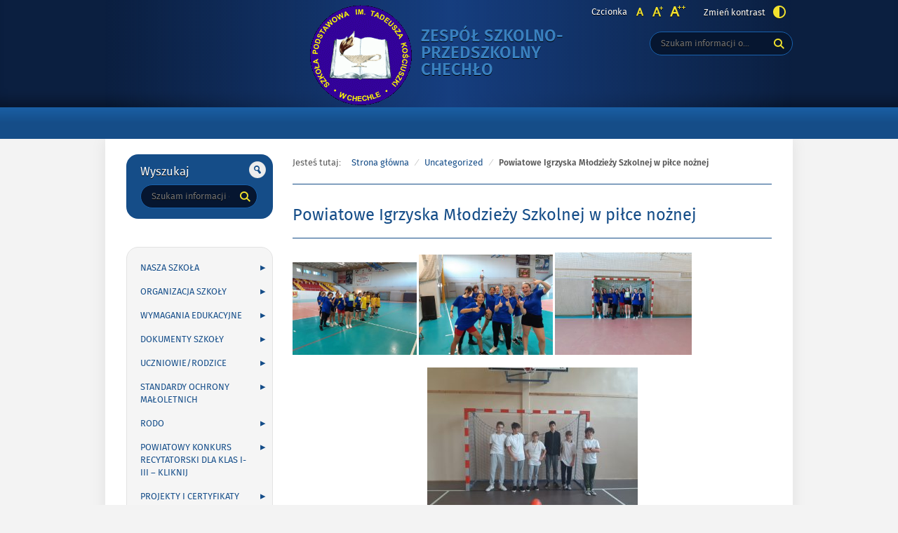

--- FILE ---
content_type: text/html; charset=UTF-8
request_url: http://zspchechlo.pl/2022/10/31/powiatowe-igrzyska-mlodziezy-szkolnej-w-pilce-noznej/
body_size: 15039
content:
<!DOCTYPE html>
<html lang="pl-PL">
<head>
<meta charset="UTF-8">
<meta name="viewport" content="width=device-width, initial-scale=1, user-scalable=yes">
<link rel="profile" href="http://gmpg.org/xfn/11">
<link rel="pingback" href="http://zspchechlo.pl/xmlrpc.php">

<script type="text/javascript">
    var settings = {
        templateDir: 'http://zspchechlo.pl/wp-content/themes/pad2_09_01',
        highContrast: '',
        moreText: 'Więcej',
        newWindow: 'Link otwiera się w nowym oknie',
        publishComment: 'Opublikuj komentarz',
        searchText: 'Wyszukaj'
    };
</script>	    
<script src="http://zspchechlo.pl/wp-content/themes/pad2_09_01/js/jquery.min.js"></script>
<script src="http://zspchechlo.pl/wp-content/themes/pad2_09_01/js/jquery.dropdown.js"></script>
<script src="http://zspchechlo.pl/wp-content/themes/pad2_09_01/js/jquery.elementchange.js"></script>
<script src="http://zspchechlo.pl/wp-content/themes/pad2_09_01/js/is.min.js"></script>
<script src="http://zspchechlo.pl/wp-content/themes/pad2_09_01/js/jquery.izilla.touchMenuHover.min.js"></script>
<script src="http://zspchechlo.pl/wp-content/themes/pad2_09_01/js/jquery.easing.js"></script>
<script src="http://zspchechlo.pl/wp-content/themes/pad2_09_01/js/common.js"></script>

<title>Powiatowe Igrzyska Młodzieży Szkolnej w piłce nożnej &#8211; Zespół Szkolno-Przedszkolny Chechło</title>
<meta name='robots' content='max-image-preview:large' />
	<style>img:is([sizes="auto" i], [sizes^="auto," i]) { contain-intrinsic-size: 3000px 1500px }</style>
	<link rel="alternate" type="application/rss+xml" title="Zespół Szkolno-Przedszkolny Chechło &raquo; Kanał z wpisami" href="http://zspchechlo.pl/feed/" />
<link rel="alternate" type="application/rss+xml" title="Zespół Szkolno-Przedszkolny Chechło &raquo; Kanał z komentarzami" href="http://zspchechlo.pl/comments/feed/" />
<script type="text/javascript">
/* <![CDATA[ */
window._wpemojiSettings = {"baseUrl":"https:\/\/s.w.org\/images\/core\/emoji\/15.0.3\/72x72\/","ext":".png","svgUrl":"https:\/\/s.w.org\/images\/core\/emoji\/15.0.3\/svg\/","svgExt":".svg","source":{"concatemoji":"http:\/\/zspchechlo.pl\/wp-includes\/js\/wp-emoji-release.min.js?ver=6.7.1"}};
/*! This file is auto-generated */
!function(i,n){var o,s,e;function c(e){try{var t={supportTests:e,timestamp:(new Date).valueOf()};sessionStorage.setItem(o,JSON.stringify(t))}catch(e){}}function p(e,t,n){e.clearRect(0,0,e.canvas.width,e.canvas.height),e.fillText(t,0,0);var t=new Uint32Array(e.getImageData(0,0,e.canvas.width,e.canvas.height).data),r=(e.clearRect(0,0,e.canvas.width,e.canvas.height),e.fillText(n,0,0),new Uint32Array(e.getImageData(0,0,e.canvas.width,e.canvas.height).data));return t.every(function(e,t){return e===r[t]})}function u(e,t,n){switch(t){case"flag":return n(e,"\ud83c\udff3\ufe0f\u200d\u26a7\ufe0f","\ud83c\udff3\ufe0f\u200b\u26a7\ufe0f")?!1:!n(e,"\ud83c\uddfa\ud83c\uddf3","\ud83c\uddfa\u200b\ud83c\uddf3")&&!n(e,"\ud83c\udff4\udb40\udc67\udb40\udc62\udb40\udc65\udb40\udc6e\udb40\udc67\udb40\udc7f","\ud83c\udff4\u200b\udb40\udc67\u200b\udb40\udc62\u200b\udb40\udc65\u200b\udb40\udc6e\u200b\udb40\udc67\u200b\udb40\udc7f");case"emoji":return!n(e,"\ud83d\udc26\u200d\u2b1b","\ud83d\udc26\u200b\u2b1b")}return!1}function f(e,t,n){var r="undefined"!=typeof WorkerGlobalScope&&self instanceof WorkerGlobalScope?new OffscreenCanvas(300,150):i.createElement("canvas"),a=r.getContext("2d",{willReadFrequently:!0}),o=(a.textBaseline="top",a.font="600 32px Arial",{});return e.forEach(function(e){o[e]=t(a,e,n)}),o}function t(e){var t=i.createElement("script");t.src=e,t.defer=!0,i.head.appendChild(t)}"undefined"!=typeof Promise&&(o="wpEmojiSettingsSupports",s=["flag","emoji"],n.supports={everything:!0,everythingExceptFlag:!0},e=new Promise(function(e){i.addEventListener("DOMContentLoaded",e,{once:!0})}),new Promise(function(t){var n=function(){try{var e=JSON.parse(sessionStorage.getItem(o));if("object"==typeof e&&"number"==typeof e.timestamp&&(new Date).valueOf()<e.timestamp+604800&&"object"==typeof e.supportTests)return e.supportTests}catch(e){}return null}();if(!n){if("undefined"!=typeof Worker&&"undefined"!=typeof OffscreenCanvas&&"undefined"!=typeof URL&&URL.createObjectURL&&"undefined"!=typeof Blob)try{var e="postMessage("+f.toString()+"("+[JSON.stringify(s),u.toString(),p.toString()].join(",")+"));",r=new Blob([e],{type:"text/javascript"}),a=new Worker(URL.createObjectURL(r),{name:"wpTestEmojiSupports"});return void(a.onmessage=function(e){c(n=e.data),a.terminate(),t(n)})}catch(e){}c(n=f(s,u,p))}t(n)}).then(function(e){for(var t in e)n.supports[t]=e[t],n.supports.everything=n.supports.everything&&n.supports[t],"flag"!==t&&(n.supports.everythingExceptFlag=n.supports.everythingExceptFlag&&n.supports[t]);n.supports.everythingExceptFlag=n.supports.everythingExceptFlag&&!n.supports.flag,n.DOMReady=!1,n.readyCallback=function(){n.DOMReady=!0}}).then(function(){return e}).then(function(){var e;n.supports.everything||(n.readyCallback(),(e=n.source||{}).concatemoji?t(e.concatemoji):e.wpemoji&&e.twemoji&&(t(e.twemoji),t(e.wpemoji)))}))}((window,document),window._wpemojiSettings);
/* ]]> */
</script>
<style id='wp-emoji-styles-inline-css' type='text/css'>

	img.wp-smiley, img.emoji {
		display: inline !important;
		border: none !important;
		box-shadow: none !important;
		height: 1em !important;
		width: 1em !important;
		margin: 0 0.07em !important;
		vertical-align: -0.1em !important;
		background: none !important;
		padding: 0 !important;
	}
</style>
<link rel='stylesheet' id='wp-block-library-css' href='http://zspchechlo.pl/wp-includes/css/dist/block-library/style.min.css?ver=6.7.1' type='text/css' media='all' />
<style id='classic-theme-styles-inline-css' type='text/css'>
/*! This file is auto-generated */
.wp-block-button__link{color:#fff;background-color:#32373c;border-radius:9999px;box-shadow:none;text-decoration:none;padding:calc(.667em + 2px) calc(1.333em + 2px);font-size:1.125em}.wp-block-file__button{background:#32373c;color:#fff;text-decoration:none}
</style>
<style id='global-styles-inline-css' type='text/css'>
:root{--wp--preset--aspect-ratio--square: 1;--wp--preset--aspect-ratio--4-3: 4/3;--wp--preset--aspect-ratio--3-4: 3/4;--wp--preset--aspect-ratio--3-2: 3/2;--wp--preset--aspect-ratio--2-3: 2/3;--wp--preset--aspect-ratio--16-9: 16/9;--wp--preset--aspect-ratio--9-16: 9/16;--wp--preset--color--black: #000000;--wp--preset--color--cyan-bluish-gray: #abb8c3;--wp--preset--color--white: #ffffff;--wp--preset--color--pale-pink: #f78da7;--wp--preset--color--vivid-red: #cf2e2e;--wp--preset--color--luminous-vivid-orange: #ff6900;--wp--preset--color--luminous-vivid-amber: #fcb900;--wp--preset--color--light-green-cyan: #7bdcb5;--wp--preset--color--vivid-green-cyan: #00d084;--wp--preset--color--pale-cyan-blue: #8ed1fc;--wp--preset--color--vivid-cyan-blue: #0693e3;--wp--preset--color--vivid-purple: #9b51e0;--wp--preset--gradient--vivid-cyan-blue-to-vivid-purple: linear-gradient(135deg,rgba(6,147,227,1) 0%,rgb(155,81,224) 100%);--wp--preset--gradient--light-green-cyan-to-vivid-green-cyan: linear-gradient(135deg,rgb(122,220,180) 0%,rgb(0,208,130) 100%);--wp--preset--gradient--luminous-vivid-amber-to-luminous-vivid-orange: linear-gradient(135deg,rgba(252,185,0,1) 0%,rgba(255,105,0,1) 100%);--wp--preset--gradient--luminous-vivid-orange-to-vivid-red: linear-gradient(135deg,rgba(255,105,0,1) 0%,rgb(207,46,46) 100%);--wp--preset--gradient--very-light-gray-to-cyan-bluish-gray: linear-gradient(135deg,rgb(238,238,238) 0%,rgb(169,184,195) 100%);--wp--preset--gradient--cool-to-warm-spectrum: linear-gradient(135deg,rgb(74,234,220) 0%,rgb(151,120,209) 20%,rgb(207,42,186) 40%,rgb(238,44,130) 60%,rgb(251,105,98) 80%,rgb(254,248,76) 100%);--wp--preset--gradient--blush-light-purple: linear-gradient(135deg,rgb(255,206,236) 0%,rgb(152,150,240) 100%);--wp--preset--gradient--blush-bordeaux: linear-gradient(135deg,rgb(254,205,165) 0%,rgb(254,45,45) 50%,rgb(107,0,62) 100%);--wp--preset--gradient--luminous-dusk: linear-gradient(135deg,rgb(255,203,112) 0%,rgb(199,81,192) 50%,rgb(65,88,208) 100%);--wp--preset--gradient--pale-ocean: linear-gradient(135deg,rgb(255,245,203) 0%,rgb(182,227,212) 50%,rgb(51,167,181) 100%);--wp--preset--gradient--electric-grass: linear-gradient(135deg,rgb(202,248,128) 0%,rgb(113,206,126) 100%);--wp--preset--gradient--midnight: linear-gradient(135deg,rgb(2,3,129) 0%,rgb(40,116,252) 100%);--wp--preset--font-size--small: 13px;--wp--preset--font-size--medium: 20px;--wp--preset--font-size--large: 36px;--wp--preset--font-size--x-large: 42px;--wp--preset--spacing--20: 0.44rem;--wp--preset--spacing--30: 0.67rem;--wp--preset--spacing--40: 1rem;--wp--preset--spacing--50: 1.5rem;--wp--preset--spacing--60: 2.25rem;--wp--preset--spacing--70: 3.38rem;--wp--preset--spacing--80: 5.06rem;--wp--preset--shadow--natural: 6px 6px 9px rgba(0, 0, 0, 0.2);--wp--preset--shadow--deep: 12px 12px 50px rgba(0, 0, 0, 0.4);--wp--preset--shadow--sharp: 6px 6px 0px rgba(0, 0, 0, 0.2);--wp--preset--shadow--outlined: 6px 6px 0px -3px rgba(255, 255, 255, 1), 6px 6px rgba(0, 0, 0, 1);--wp--preset--shadow--crisp: 6px 6px 0px rgba(0, 0, 0, 1);}:where(.is-layout-flex){gap: 0.5em;}:where(.is-layout-grid){gap: 0.5em;}body .is-layout-flex{display: flex;}.is-layout-flex{flex-wrap: wrap;align-items: center;}.is-layout-flex > :is(*, div){margin: 0;}body .is-layout-grid{display: grid;}.is-layout-grid > :is(*, div){margin: 0;}:where(.wp-block-columns.is-layout-flex){gap: 2em;}:where(.wp-block-columns.is-layout-grid){gap: 2em;}:where(.wp-block-post-template.is-layout-flex){gap: 1.25em;}:where(.wp-block-post-template.is-layout-grid){gap: 1.25em;}.has-black-color{color: var(--wp--preset--color--black) !important;}.has-cyan-bluish-gray-color{color: var(--wp--preset--color--cyan-bluish-gray) !important;}.has-white-color{color: var(--wp--preset--color--white) !important;}.has-pale-pink-color{color: var(--wp--preset--color--pale-pink) !important;}.has-vivid-red-color{color: var(--wp--preset--color--vivid-red) !important;}.has-luminous-vivid-orange-color{color: var(--wp--preset--color--luminous-vivid-orange) !important;}.has-luminous-vivid-amber-color{color: var(--wp--preset--color--luminous-vivid-amber) !important;}.has-light-green-cyan-color{color: var(--wp--preset--color--light-green-cyan) !important;}.has-vivid-green-cyan-color{color: var(--wp--preset--color--vivid-green-cyan) !important;}.has-pale-cyan-blue-color{color: var(--wp--preset--color--pale-cyan-blue) !important;}.has-vivid-cyan-blue-color{color: var(--wp--preset--color--vivid-cyan-blue) !important;}.has-vivid-purple-color{color: var(--wp--preset--color--vivid-purple) !important;}.has-black-background-color{background-color: var(--wp--preset--color--black) !important;}.has-cyan-bluish-gray-background-color{background-color: var(--wp--preset--color--cyan-bluish-gray) !important;}.has-white-background-color{background-color: var(--wp--preset--color--white) !important;}.has-pale-pink-background-color{background-color: var(--wp--preset--color--pale-pink) !important;}.has-vivid-red-background-color{background-color: var(--wp--preset--color--vivid-red) !important;}.has-luminous-vivid-orange-background-color{background-color: var(--wp--preset--color--luminous-vivid-orange) !important;}.has-luminous-vivid-amber-background-color{background-color: var(--wp--preset--color--luminous-vivid-amber) !important;}.has-light-green-cyan-background-color{background-color: var(--wp--preset--color--light-green-cyan) !important;}.has-vivid-green-cyan-background-color{background-color: var(--wp--preset--color--vivid-green-cyan) !important;}.has-pale-cyan-blue-background-color{background-color: var(--wp--preset--color--pale-cyan-blue) !important;}.has-vivid-cyan-blue-background-color{background-color: var(--wp--preset--color--vivid-cyan-blue) !important;}.has-vivid-purple-background-color{background-color: var(--wp--preset--color--vivid-purple) !important;}.has-black-border-color{border-color: var(--wp--preset--color--black) !important;}.has-cyan-bluish-gray-border-color{border-color: var(--wp--preset--color--cyan-bluish-gray) !important;}.has-white-border-color{border-color: var(--wp--preset--color--white) !important;}.has-pale-pink-border-color{border-color: var(--wp--preset--color--pale-pink) !important;}.has-vivid-red-border-color{border-color: var(--wp--preset--color--vivid-red) !important;}.has-luminous-vivid-orange-border-color{border-color: var(--wp--preset--color--luminous-vivid-orange) !important;}.has-luminous-vivid-amber-border-color{border-color: var(--wp--preset--color--luminous-vivid-amber) !important;}.has-light-green-cyan-border-color{border-color: var(--wp--preset--color--light-green-cyan) !important;}.has-vivid-green-cyan-border-color{border-color: var(--wp--preset--color--vivid-green-cyan) !important;}.has-pale-cyan-blue-border-color{border-color: var(--wp--preset--color--pale-cyan-blue) !important;}.has-vivid-cyan-blue-border-color{border-color: var(--wp--preset--color--vivid-cyan-blue) !important;}.has-vivid-purple-border-color{border-color: var(--wp--preset--color--vivid-purple) !important;}.has-vivid-cyan-blue-to-vivid-purple-gradient-background{background: var(--wp--preset--gradient--vivid-cyan-blue-to-vivid-purple) !important;}.has-light-green-cyan-to-vivid-green-cyan-gradient-background{background: var(--wp--preset--gradient--light-green-cyan-to-vivid-green-cyan) !important;}.has-luminous-vivid-amber-to-luminous-vivid-orange-gradient-background{background: var(--wp--preset--gradient--luminous-vivid-amber-to-luminous-vivid-orange) !important;}.has-luminous-vivid-orange-to-vivid-red-gradient-background{background: var(--wp--preset--gradient--luminous-vivid-orange-to-vivid-red) !important;}.has-very-light-gray-to-cyan-bluish-gray-gradient-background{background: var(--wp--preset--gradient--very-light-gray-to-cyan-bluish-gray) !important;}.has-cool-to-warm-spectrum-gradient-background{background: var(--wp--preset--gradient--cool-to-warm-spectrum) !important;}.has-blush-light-purple-gradient-background{background: var(--wp--preset--gradient--blush-light-purple) !important;}.has-blush-bordeaux-gradient-background{background: var(--wp--preset--gradient--blush-bordeaux) !important;}.has-luminous-dusk-gradient-background{background: var(--wp--preset--gradient--luminous-dusk) !important;}.has-pale-ocean-gradient-background{background: var(--wp--preset--gradient--pale-ocean) !important;}.has-electric-grass-gradient-background{background: var(--wp--preset--gradient--electric-grass) !important;}.has-midnight-gradient-background{background: var(--wp--preset--gradient--midnight) !important;}.has-small-font-size{font-size: var(--wp--preset--font-size--small) !important;}.has-medium-font-size{font-size: var(--wp--preset--font-size--medium) !important;}.has-large-font-size{font-size: var(--wp--preset--font-size--large) !important;}.has-x-large-font-size{font-size: var(--wp--preset--font-size--x-large) !important;}
:where(.wp-block-post-template.is-layout-flex){gap: 1.25em;}:where(.wp-block-post-template.is-layout-grid){gap: 1.25em;}
:where(.wp-block-columns.is-layout-flex){gap: 2em;}:where(.wp-block-columns.is-layout-grid){gap: 2em;}
:root :where(.wp-block-pullquote){font-size: 1.5em;line-height: 1.6;}
</style>
<link rel='stylesheet' id='pad2-style-css' href='http://zspchechlo.pl/wp-content/themes/pad2_09_01/style.css?ver=6.7.1' type='text/css' media='all' />
<link rel="https://api.w.org/" href="http://zspchechlo.pl/wp-json/" /><link rel="alternate" title="JSON" type="application/json" href="http://zspchechlo.pl/wp-json/wp/v2/posts/6074" /><link rel="EditURI" type="application/rsd+xml" title="RSD" href="http://zspchechlo.pl/xmlrpc.php?rsd" />
<meta name="generator" content="WordPress 6.7.1" />
<link rel="canonical" href="http://zspchechlo.pl/2022/10/31/powiatowe-igrzyska-mlodziezy-szkolnej-w-pilce-noznej/" />
<link rel='shortlink' href='http://zspchechlo.pl/?p=6074' />
<link rel="alternate" title="oEmbed (JSON)" type="application/json+oembed" href="http://zspchechlo.pl/wp-json/oembed/1.0/embed?url=http%3A%2F%2Fzspchechlo.pl%2F2022%2F10%2F31%2Fpowiatowe-igrzyska-mlodziezy-szkolnej-w-pilce-noznej%2F" />
<link rel="alternate" title="oEmbed (XML)" type="text/xml+oembed" href="http://zspchechlo.pl/wp-json/oembed/1.0/embed?url=http%3A%2F%2Fzspchechlo.pl%2F2022%2F10%2F31%2Fpowiatowe-igrzyska-mlodziezy-szkolnej-w-pilce-noznej%2F&#038;format=xml" />
<!-- start Simple Custom CSS and JS -->
<style type="text/css">
.entry-author-link,
.entry-permalink,
.entry-date,
.entry-meta {
display: none;
}

</style>
<!-- end Simple Custom CSS and JS -->
    <script type="text/javascript">
        jQuery(document).ready(function() {
        var img_src = 'http://zspchechlo.pl/wp-content/uploads/2020/09/logoSP-Chechlo.gif',
            header_img = '',
            header_title = '',
            header_text = '',
            header_url = '';
			
            if ( img_src !== ''){
                $('#logo').append('<img src="http://zspchechlo.pl/wp-content/uploads/2020/09/logoSP-Chechlo.gif" alt="" />');
            }
			
            /* The text in slider appears when image was added */
            if ( header_img !== ''){
                $('#slider-wrapper').append('<div id="slider"></div>');
                $('#slider-wrapper').append('<div class="clear"></div>');
                $('#slider').append('<div class="slide"><div class="slideTop"></div><div class="slideBottom"></div><img src="" alt="" /></div>');
				
                if ( header_title !== '' ||  header_text !== ''){
                    $('#slider').append('<div class="slider-text"><div class="slider-text-content"><div class="slider-text-content-inner"></div></div></div>');
                }
				
                if ( header_title !== ''){                    
                    if ( header_url !== ''){
                        //$('#slider .slider-text-content-inner').addClass('sliderHasLink');
                    }
                    $('#slider .slider-text-content-inner').append('<h2></h2>');
                    $('#slider .slide').addClass('hasHeader');
                }

                if ( header_text !== ''){
                    $('#slider .slider-text-content-inner').append('<p></p>');
                }
                if ( header_url !== ''){
                    $('#slider .slider-text-content').append('<div class="slider-link-wrapper"><a href="" class="more-link">Więcej <span class="screen-reader-text">o </span></a></div>');
                    $('#slider .slider-text-content-inner').addClass('sliderHasLink');                  
                }					
            }
            /* slider equal height */
            $('.slider-link-wrapper').each(function(){
                var _this = $(this),
                    _before = _this.prev();
                _this.height(_before.height());
            });                        		
        });
    </script>
        <style type="text/css">
        .site-title a,
    .site-description {
        color: #3980bf;
    }
        </style>
    <link rel="icon" href="http://zspchechlo.pl/wp-content/uploads/2019/04/cropped-4-32x32.jpg" sizes="32x32" />
<link rel="icon" href="http://zspchechlo.pl/wp-content/uploads/2019/04/cropped-4-192x192.jpg" sizes="192x192" />
<link rel="apple-touch-icon" href="http://zspchechlo.pl/wp-content/uploads/2019/04/cropped-4-180x180.jpg" />
<meta name="msapplication-TileImage" content="http://zspchechlo.pl/wp-content/uploads/2019/04/cropped-4-270x270.jpg" />
<link rel="stylesheet" media="all" type="text/css" href="http://zspchechlo.pl/wp-content/themes/pad2_09_01/css/responsive.css"/>
<meta http-equiv="Content-Type" content="text/html; charset=utf-8">
</head>

<body class="post-template-default single single-post postid-6074 single-format-standard group-blog">

<div id="page" class="hfeed site" tabindex="-1">
    
    <ul id="skip-links">
    	<li><a class="skip-link" href="#site-navigation">Przejdź do menu</a></li>
        <li><a class="skip-link" href="#content">Przejdź do treści</a></li>
        <li><a class="skip-link" href="#search-wrapper">Przejdź do wyszukiwarki</a></li>
    </ul>
    
    <div id="content-wrapper">
                <div id="header_top_subpage">
        
        <header id="masthead" class="site-header" role="banner">
            <div class="site-branding-wrapper">
                <div class="site-branding-bg">
                    <div class="site-branding">
                        <div id="logo"></div>
                        <h1 class="site-title"><a href="http://zspchechlo.pl/" rel="home">
                        Zespół Szkolno-Przedszkolny Chechło                                <span class="screen-reader-text"> - Powiatowe Igrzyska Młodzieży Szkolnej w piłce nożnej</span>
                                                    </a></h1>
                    </div>
                    <!-- .site-branding -->
                                    
                    <div id="font-wrapper">
                        <div id="fonts">
                        <div class="font-list"><p>Czcionka</p><ul><li class="font1"><a href="http://zspchechlo.pl/wp-content/themes/pad2_09_01/inc/change-style.php?style=0"  class="font-size0"><img src="http://zspchechlo.pl/wp-content/themes/pad2_09_01/images/fontSize0.png" alt="Czcionka domyślna"/></a></li><li class="font2"><a href="http://zspchechlo.pl/wp-content/themes/pad2_09_01/inc/change-style.php?style=r1" class="font-size1"><img src="http://zspchechlo.pl/wp-content/themes/pad2_09_01/images/fontSize1.png" alt="Czcionka średnia"/></a></li><li class="font3"><a href="http://zspchechlo.pl/wp-content/themes/pad2_09_01/inc/change-style.php?style=r2" class="font-size2"><img src="http://zspchechlo.pl/wp-content/themes/pad2_09_01/images/fontSize2.png" alt="Czcionka duża"/></a></li></ul></div><p class="contrast-wrapper"><a href="http://zspchechlo.pl/wp-content/themes/pad2_09_01/inc/change-style.php?contr=1" class="font-contrast"><span class="text">Zmień kontrast</span><img src="http://zspchechlo.pl/wp-content/themes/pad2_09_01/images/icoContrast.png" alt=""/></a></p> 
                        <div class="clear"></div>
                        </div>
                    </div>

                    <div id="search-wrapper">
                        <h2 class="screen-reader-text">Wyszukiwarka</h2>
                        <form action="http://zspchechlo.pl/" class="search-form" method="get" role="search">
                <label>
                    <span class="screen-reader-text">Tutaj wpisz szukaną frazę:</span>
                    <input type="search" name="s" value="" placeholder="Szukam informacji o..." class="search-field">
                </label>
                <div class="search-btn-wrapper">
                    <input type="image" src="http://zspchechlo.pl/wp-content/themes/pad2_09_01/images/butSearch.png" alt="Szukaj" class="search-submit" />
                </div>
                <div class="clear"></div>
            </form>                    </div>
                </div>
            </div>

                        
            <div class="top-nav-wrapper">
                <nav id="site-navigation" class="main-navigation" role="navigation">
                    <h2 class="screen-reader-text">Gorne</h2> 
                    <button class="menu-toggle" aria-controls="primary-menu" aria-expanded="false"><span class="btnText">Otwórz menu główne</span><span class="icon"></span></button>
                                    </nav><!-- #site-navigation -->            
                <div class="clear"></div> 
            </div>
        </header><!-- #masthead -->

        </div>
        <!-- header image -->
                      
<div id="main-content-wrapper">
<div id="sidebar">
        <div id="add-navigation-wrapper">
        <nav id="add-navigation" role="navigation">
            <h2 class="screen-reader-text">Gorne</h2>
                    </nav>
    </div>
       
    <aside role="complementary">
        <div id="secondary" class="widget-area">
            <aside id="search-2" class="widget widget_search"><form action="http://zspchechlo.pl/" class="search-form" method="get" role="search">
                <label>
                    <span class="screen-reader-text">Tutaj wpisz szukaną frazę:</span>
                    <input type="search" name="s" value="" placeholder="Szukam informacji o..." class="search-field">
                </label>
                <div class="search-btn-wrapper">
                    <input type="image" src="http://zspchechlo.pl/wp-content/themes/pad2_09_01/images/butSearch.png" alt="Szukaj" class="search-submit" />
                </div>
                <div class="clear"></div>
            </form></aside><aside id="nav_menu-2" class="widget widget_nav_menu"><div class="menu-jezyk-polski-container"><ul id="menu-jezyk-polski" class="menu"><li id="menu-item-91" class="menu-item menu-item-type-post_type menu-item-object-page menu-item-has-children menu-item-91"><a href="http://zspchechlo.pl/nasza-szkola/">NASZA SZKOŁA</a>
<ul class="sub-menu">
	<li id="menu-item-92" class="menu-item menu-item-type-post_type menu-item-object-page menu-item-92"><a href="http://zspchechlo.pl/patron-naszej-szkoly/">Patron Naszej Szkoły</a></li>
	<li id="menu-item-93" class="menu-item menu-item-type-post_type menu-item-object-page menu-item-93"><a href="http://zspchechlo.pl/historia-szkoly/">Historia Szkoły</a></li>
	<li id="menu-item-1300" class="menu-item menu-item-type-post_type menu-item-object-page menu-item-1300"><a href="http://zspchechlo.pl/kierownicy-i-pierwsi-nauczyciele/">KIEROWNICY I PIERWSI NAUCZYCIELE</a></li>
	<li id="menu-item-98" class="menu-item menu-item-type-post_type menu-item-object-page menu-item-98"><a href="http://zspchechlo.pl/pracownicy-szkoly/">Nauczyciele</a></li>
	<li id="menu-item-5801" class="menu-item menu-item-type-post_type menu-item-object-page menu-item-has-children menu-item-5801"><a href="http://zspchechlo.pl/specjalisci-2/">Specjaliści</a>
	<ul class="sub-menu">
		<li id="menu-item-5863" class="menu-item menu-item-type-post_type menu-item-object-page menu-item-5863"><a href="http://zspchechlo.pl/psycholog-szkolny/">PSYCHOLOG SZKOLNY</a></li>
		<li id="menu-item-5852" class="menu-item menu-item-type-post_type menu-item-object-page menu-item-5852"><a href="http://zspchechlo.pl/pedagog-szkolny-2/">Pedagog szkolny</a></li>
		<li id="menu-item-5857" class="menu-item menu-item-type-post_type menu-item-object-page menu-item-5857"><a href="http://zspchechlo.pl/pedagog-specjalny/">Pedagog specjalny</a></li>
		<li id="menu-item-5868" class="menu-item menu-item-type-post_type menu-item-object-page menu-item-5868"><a href="http://zspchechlo.pl/nauczyciel-wspomagajacy/">Nauczyciel współorganizujący kształcenie</a></li>
		<li id="menu-item-6046" class="menu-item menu-item-type-post_type menu-item-object-page menu-item-6046"><a href="http://zspchechlo.pl/logopeda/">LOGOPEDA</a></li>
		<li id="menu-item-6850" class="menu-item menu-item-type-post_type menu-item-object-page menu-item-6850"><a href="http://zspchechlo.pl/fizjoterapeuta/">Fizjoterapeuta</a></li>
	</ul>
</li>
	<li id="menu-item-5802" class="menu-item menu-item-type-post_type menu-item-object-page menu-item-5802"><a href="http://zspchechlo.pl/pracownicy-szkoly-2/">Pracownicy Szkoły</a></li>
</ul>
</li>
<li id="menu-item-90" class="menu-item menu-item-type-post_type menu-item-object-page menu-item-has-children menu-item-90"><a href="http://zspchechlo.pl/organizacja-szkoly/">ORGANIZACJA SZKOŁY</a>
<ul class="sub-menu">
	<li id="menu-item-107" class="menu-item menu-item-type-post_type menu-item-object-page menu-item-107"><a href="http://zspchechlo.pl/kalendarz-roku-szkolnego-2018-2019/">Kalendarz roku szkolnego 2024/2025</a></li>
	<li id="menu-item-129" class="menu-item menu-item-type-post_type menu-item-object-page menu-item-has-children menu-item-129"><a href="http://zspchechlo.pl/swietlica/">Świetlica</a>
	<ul class="sub-menu">
		<li id="menu-item-9584" class="menu-item menu-item-type-post_type menu-item-object-page menu-item-9584"><a href="http://zspchechlo.pl/wrzesien-2024-2025/">wrzesień 2025/2026</a></li>
	</ul>
</li>
	<li id="menu-item-131" class="menu-item menu-item-type-post_type menu-item-object-page menu-item-131"><a href="http://zspchechlo.pl/plan-lekcji-nr-2-od-12-10-2022-2023-2/">Plan zajęć edukacyjnych</a></li>
	<li id="menu-item-128" class="menu-item menu-item-type-post_type menu-item-object-page menu-item-128"><a href="http://zspchechlo.pl/biblioteka-2/">Biblioteka</a></li>
	<li id="menu-item-126" class="menu-item menu-item-type-post_type menu-item-object-page menu-item-has-children menu-item-126"><a href="http://zspchechlo.pl/sko/">SKO</a>
	<ul class="sub-menu">
		<li id="menu-item-6934" class="menu-item menu-item-type-post_type menu-item-object-page menu-item-6934"><a href="http://zspchechlo.pl/jak-przystapic-do-sko/">Jak przystąpić do SKO?</a></li>
	</ul>
</li>
	<li id="menu-item-8286" class="menu-item menu-item-type-post_type menu-item-object-page menu-item-8286"><a href="http://zspchechlo.pl/zajecia-z-pomocy-psychologiczno-pedagogicznej/">Zajęcia z pomocy psychologiczno-pedagogicznej</a></li>
</ul>
</li>
<li id="menu-item-525" class="menu-item menu-item-type-post_type menu-item-object-page menu-item-has-children menu-item-525"><a href="http://zspchechlo.pl/wymagania-edukacyjne/">WYMAGANIA EDUKACYJNE</a>
<ul class="sub-menu">
	<li id="menu-item-7325" class="menu-item menu-item-type-post_type menu-item-object-page menu-item-has-children menu-item-7325"><a href="http://zspchechlo.pl/edukacja-wczesnoszkolna/">Edukacja Wczesnoszkolna</a>
	<ul class="sub-menu">
		<li id="menu-item-1052" class="menu-item menu-item-type-post_type menu-item-object-page menu-item-1052"><a href="http://zspchechlo.pl/klasa-1/">klasa 1-kliknij</a></li>
		<li id="menu-item-1051" class="menu-item menu-item-type-post_type menu-item-object-page menu-item-1051"><a href="http://zspchechlo.pl/klasa-2/">klasa 2-kliknij</a></li>
		<li id="menu-item-1050" class="menu-item menu-item-type-post_type menu-item-object-page menu-item-1050"><a href="http://zspchechlo.pl/klasa-3/">klasa 3-kliknij</a></li>
	</ul>
</li>
	<li id="menu-item-632" class="menu-item menu-item-type-post_type menu-item-object-page menu-item-has-children menu-item-632"><a href="http://zspchechlo.pl/jezyk-polski/">JĘZYK POLSKI</a>
	<ul class="sub-menu">
		<li id="menu-item-631" class="menu-item menu-item-type-post_type menu-item-object-page menu-item-631"><a href="http://zspchechlo.pl/j-polski-klasa-4/">j. polski klasa 4</a></li>
		<li id="menu-item-630" class="menu-item menu-item-type-post_type menu-item-object-page menu-item-630"><a href="http://zspchechlo.pl/j-polski-klasa-5/">j. polski klasa 5-kliknij</a></li>
		<li id="menu-item-629" class="menu-item menu-item-type-post_type menu-item-object-page menu-item-629"><a href="http://zspchechlo.pl/j-polski-klasa-6/">j. polski klasa 6-kliknij</a></li>
		<li id="menu-item-628" class="menu-item menu-item-type-post_type menu-item-object-page menu-item-628"><a href="http://zspchechlo.pl/j-polski-klasa-7/">j. polski klasa 7-kliknij</a></li>
		<li id="menu-item-627" class="menu-item menu-item-type-post_type menu-item-object-page menu-item-627"><a href="http://zspchechlo.pl/j-polski-klasa-8/">j. polski klasa 8-kliknij</a></li>
	</ul>
</li>
	<li id="menu-item-626" class="menu-item menu-item-type-post_type menu-item-object-page menu-item-has-children menu-item-626"><a href="http://zspchechlo.pl/jezyk-angielski/">JĘZYK ANGIELSKI</a>
	<ul class="sub-menu">
		<li id="menu-item-945" class="menu-item menu-item-type-post_type menu-item-object-page menu-item-945"><a href="http://zspchechlo.pl/jezyk-angielski-kl-1-kliknij/">język angielski kl. 1 – kliknij</a></li>
		<li id="menu-item-624" class="menu-item menu-item-type-post_type menu-item-object-page menu-item-624"><a href="http://zspchechlo.pl/j-angielski-klasa-2/">j. angielski klasa 2-kliknij</a></li>
		<li id="menu-item-623" class="menu-item menu-item-type-post_type menu-item-object-page menu-item-623"><a href="http://zspchechlo.pl/j-angielski-klasa-3/">j. angielski klasa 3 – kliknij</a></li>
		<li id="menu-item-622" class="menu-item menu-item-type-post_type menu-item-object-page menu-item-622"><a href="http://zspchechlo.pl/j-angielski-klasa-4/">j. angielski klasa 4-kliknij</a></li>
		<li id="menu-item-621" class="menu-item menu-item-type-post_type menu-item-object-page menu-item-621"><a href="http://zspchechlo.pl/j-angielski-klasa-5/">j. angielski klasa 5-kliknij</a></li>
		<li id="menu-item-620" class="menu-item menu-item-type-post_type menu-item-object-page menu-item-620"><a href="http://zspchechlo.pl/j-angielski-klasa-6/">j. angielski klasa 6-kliknij</a></li>
		<li id="menu-item-619" class="menu-item menu-item-type-post_type menu-item-object-page menu-item-619"><a href="http://zspchechlo.pl/j-angielski-klasa-7/">j. angielski klasa 7-kliknij</a></li>
		<li id="menu-item-618" class="menu-item menu-item-type-post_type menu-item-object-page menu-item-618"><a href="http://zspchechlo.pl/j-angielski-klasa-8/">j. angielski klasa 8-kliknij</a></li>
	</ul>
</li>
	<li id="menu-item-660" class="menu-item menu-item-type-post_type menu-item-object-page menu-item-has-children menu-item-660"><a href="http://zspchechlo.pl/jezyk-niemiecki/">JĘZYK NIEMIECKI</a>
	<ul class="sub-menu">
		<li id="menu-item-659" class="menu-item menu-item-type-post_type menu-item-object-page menu-item-659"><a href="http://zspchechlo.pl/j-niemiecki-klasa-7/">j. niemiecki kl. 7</a></li>
		<li id="menu-item-658" class="menu-item menu-item-type-post_type menu-item-object-page menu-item-658"><a href="http://zspchechlo.pl/j-niemiecki-klasa-8/">j. niemiecki kl. 8</a></li>
	</ul>
</li>
	<li id="menu-item-3668" class="menu-item menu-item-type-post_type menu-item-object-page menu-item-3668"><a href="http://zspchechlo.pl/jezyk-rosyjski/">JĘZYK ROSYJSKI</a></li>
	<li id="menu-item-657" class="menu-item menu-item-type-post_type menu-item-object-page menu-item-has-children menu-item-657"><a href="http://zspchechlo.pl/matematyka/">MATEMATYKA</a>
	<ul class="sub-menu">
		<li id="menu-item-656" class="menu-item menu-item-type-post_type menu-item-object-page menu-item-656"><a href="http://zspchechlo.pl/mat-kl-4/">matematyka kl. 4-kliknij</a></li>
		<li id="menu-item-655" class="menu-item menu-item-type-post_type menu-item-object-page menu-item-655"><a href="http://zspchechlo.pl/mat-kl-5/">matematyka kl. 5-kliknij</a></li>
		<li id="menu-item-689" class="menu-item menu-item-type-post_type menu-item-object-page menu-item-689"><a href="http://zspchechlo.pl/mat-kl-6/">matematyka kl. 6-kliknij</a></li>
		<li id="menu-item-687" class="menu-item menu-item-type-post_type menu-item-object-page menu-item-687"><a href="http://zspchechlo.pl/mat-kl-7-2/">matematyka kl. 7 -kliknij</a></li>
		<li id="menu-item-688" class="menu-item menu-item-type-post_type menu-item-object-page menu-item-688"><a href="http://zspchechlo.pl/mat-kl-7/">matematyka kl. 8 -kliknij</a></li>
	</ul>
</li>
	<li id="menu-item-547" class="menu-item menu-item-type-post_type menu-item-object-page menu-item-has-children menu-item-547"><a href="http://zspchechlo.pl/historia/">HISTORIA</a>
	<ul class="sub-menu">
		<li id="menu-item-551" class="menu-item menu-item-type-post_type menu-item-object-page menu-item-551"><a href="http://zspchechlo.pl/klasa-4/">historia kl. 4 – kliknij</a></li>
		<li id="menu-item-555" class="menu-item menu-item-type-post_type menu-item-object-page menu-item-555"><a href="http://zspchechlo.pl/klasa-5/">historia kl. 5- kliknij</a></li>
		<li id="menu-item-684" class="menu-item menu-item-type-post_type menu-item-object-page menu-item-684"><a href="http://zspchechlo.pl/historia-kl-6/">historia kl. 6 – kliknij</a></li>
		<li id="menu-item-683" class="menu-item menu-item-type-post_type menu-item-object-page menu-item-683"><a href="http://zspchechlo.pl/historia-kl-7/">historia kl. 7-kliknij</a></li>
		<li id="menu-item-682" class="menu-item menu-item-type-post_type menu-item-object-page menu-item-682"><a href="http://zspchechlo.pl/historia-kl-8/">historia kl. 8 – kliknij</a></li>
	</ul>
</li>
	<li id="menu-item-769" class="menu-item menu-item-type-post_type menu-item-object-page menu-item-has-children menu-item-769"><a href="http://zspchechlo.pl/geografia/">GEOGRAFIA</a>
	<ul class="sub-menu">
		<li id="menu-item-4086" class="menu-item menu-item-type-post_type menu-item-object-page menu-item-4086"><a href="http://zspchechlo.pl/geografia-klasa-5/">GEOGRAFIA KLASA 5</a></li>
		<li id="menu-item-4082" class="menu-item menu-item-type-post_type menu-item-object-page menu-item-4082"><a href="http://zspchechlo.pl/geografia-klasa-6/">GEOGRAFIA KLASA 6</a></li>
		<li id="menu-item-765" class="menu-item menu-item-type-post_type menu-item-object-page menu-item-765"><a href="http://zspchechlo.pl/geografia-kl-6/">geografia kl. 7</a></li>
		<li id="menu-item-764" class="menu-item menu-item-type-post_type menu-item-object-page menu-item-764"><a href="http://zspchechlo.pl/geografia-kl-8/">geografia kl. 8</a></li>
	</ul>
</li>
	<li id="menu-item-766" class="menu-item menu-item-type-post_type menu-item-object-page menu-item-has-children menu-item-766"><a href="http://zspchechlo.pl/przyroda/">PRZYRODA</a>
	<ul class="sub-menu">
		<li id="menu-item-768" class="menu-item menu-item-type-post_type menu-item-object-page menu-item-768"><a href="http://zspchechlo.pl/przyroda-kl-4/">przyroda kl.4 -kliknij</a></li>
	</ul>
</li>
	<li id="menu-item-763" class="menu-item menu-item-type-post_type menu-item-object-page menu-item-has-children menu-item-763"><a href="http://zspchechlo.pl/biologia/">BIOLOGIA</a>
	<ul class="sub-menu">
		<li id="menu-item-762" class="menu-item menu-item-type-post_type menu-item-object-page menu-item-762"><a href="http://zspchechlo.pl/biologia-kl-5/">biologia kl. 5</a></li>
		<li id="menu-item-2051" class="menu-item menu-item-type-post_type menu-item-object-page menu-item-2051"><a href="http://zspchechlo.pl/biologia-klasa-6/">BIOLOGIA KL. 6</a></li>
		<li id="menu-item-761" class="menu-item menu-item-type-post_type menu-item-object-page menu-item-761"><a href="http://zspchechlo.pl/biologia-kl-7/">biologia kl. 7</a></li>
		<li id="menu-item-760" class="menu-item menu-item-type-post_type menu-item-object-page menu-item-760"><a href="http://zspchechlo.pl/biologia-kl-8/">biologia kl. 8</a></li>
	</ul>
</li>
	<li id="menu-item-759" class="menu-item menu-item-type-post_type menu-item-object-page menu-item-has-children menu-item-759"><a href="http://zspchechlo.pl/fizyka/">FIZYKA</a>
	<ul class="sub-menu">
		<li id="menu-item-758" class="menu-item menu-item-type-post_type menu-item-object-page menu-item-758"><a href="http://zspchechlo.pl/fizyka-kl-7/">fizyka kl. 7 -kliknij</a></li>
		<li id="menu-item-757" class="menu-item menu-item-type-post_type menu-item-object-page menu-item-757"><a href="http://zspchechlo.pl/fizyka-kl-8/">fizyka kl. 8-kliknij</a></li>
	</ul>
</li>
	<li id="menu-item-756" class="menu-item menu-item-type-post_type menu-item-object-page menu-item-has-children menu-item-756"><a href="http://zspchechlo.pl/chemia/">CHEMIA</a>
	<ul class="sub-menu">
		<li id="menu-item-755" class="menu-item menu-item-type-post_type menu-item-object-page menu-item-755"><a href="http://zspchechlo.pl/chemia-kl-7/">chemia kl. 7-kliknij</a></li>
		<li id="menu-item-754" class="menu-item menu-item-type-post_type menu-item-object-page menu-item-754"><a href="http://zspchechlo.pl/chemia-kl-8/">chemia kl. 8-kliknij</a></li>
	</ul>
</li>
	<li id="menu-item-753" class="menu-item menu-item-type-post_type menu-item-object-page menu-item-has-children menu-item-753"><a href="http://zspchechlo.pl/wiedza-o-spoleczenstwie/">WIEDZA O SPOŁECZEŃSTWIE</a>
	<ul class="sub-menu">
		<li id="menu-item-752" class="menu-item menu-item-type-post_type menu-item-object-page menu-item-752"><a href="http://zspchechlo.pl/wos-kl-8/">WOS KL. 8-kliknij</a></li>
	</ul>
</li>
	<li id="menu-item-751" class="menu-item menu-item-type-post_type menu-item-object-page menu-item-has-children menu-item-751"><a href="http://zspchechlo.pl/informatyka/">INFORMATYKA</a>
	<ul class="sub-menu">
		<li id="menu-item-789" class="menu-item menu-item-type-post_type menu-item-object-page menu-item-789"><a href="http://zspchechlo.pl/informatyka-kl-4/">informatyka kl. 4</a></li>
		<li id="menu-item-788" class="menu-item menu-item-type-post_type menu-item-object-page menu-item-788"><a href="http://zspchechlo.pl/informatyka-kl-5/">informatyka kl. 5</a></li>
		<li id="menu-item-787" class="menu-item menu-item-type-post_type menu-item-object-page menu-item-787"><a href="http://zspchechlo.pl/informatyka-kl-6/">informatyka kl. 6</a></li>
		<li id="menu-item-786" class="menu-item menu-item-type-post_type menu-item-object-page menu-item-786"><a href="http://zspchechlo.pl/informatyka-kl-7/">informatyka kl. 7</a></li>
		<li id="menu-item-785" class="menu-item menu-item-type-post_type menu-item-object-page menu-item-785"><a href="http://zspchechlo.pl/informatyka-kl-8/">informatyka kl. 8</a></li>
	</ul>
</li>
	<li id="menu-item-825" class="menu-item menu-item-type-post_type menu-item-object-page menu-item-has-children menu-item-825"><a href="http://zspchechlo.pl/plastyka/">PLASTYKA</a>
	<ul class="sub-menu">
		<li id="menu-item-7266" class="menu-item menu-item-type-post_type menu-item-object-page menu-item-7266"><a href="http://zspchechlo.pl/plastyka-kl-4/">Plastyka kl. 4</a></li>
		<li id="menu-item-7267" class="menu-item menu-item-type-post_type menu-item-object-page menu-item-7267"><a href="http://zspchechlo.pl/plastyka-kl-5/">Plastyka kl. 5</a></li>
		<li id="menu-item-7268" class="menu-item menu-item-type-post_type menu-item-object-page menu-item-7268"><a href="http://zspchechlo.pl/plastyka-kl-6/">Plastyka kl. 6</a></li>
		<li id="menu-item-7269" class="menu-item menu-item-type-post_type menu-item-object-page menu-item-7269"><a href="http://zspchechlo.pl/plastyka-kl-7/">Plastyka kl. 7</a></li>
	</ul>
</li>
	<li id="menu-item-820" class="menu-item menu-item-type-post_type menu-item-object-page menu-item-has-children menu-item-820"><a href="http://zspchechlo.pl/technika/">TECHNIKA</a>
	<ul class="sub-menu">
		<li id="menu-item-819" class="menu-item menu-item-type-post_type menu-item-object-page menu-item-819"><a href="http://zspchechlo.pl/technika-kl-4-5-7/">Technika kl. 4</a></li>
		<li id="menu-item-7103" class="menu-item menu-item-type-post_type menu-item-object-page menu-item-7103"><a href="http://zspchechlo.pl/technika-kl-5-2/">Technika kl. 5</a></li>
		<li id="menu-item-7104" class="menu-item menu-item-type-post_type menu-item-object-page menu-item-7104"><a href="http://zspchechlo.pl/technika-kl-6/">Technika kl. 6</a></li>
	</ul>
</li>
	<li id="menu-item-846" class="menu-item menu-item-type-post_type menu-item-object-page menu-item-has-children menu-item-846"><a href="http://zspchechlo.pl/muzyka/">MUZYKA</a>
	<ul class="sub-menu">
		<li id="menu-item-7222" class="menu-item menu-item-type-post_type menu-item-object-page menu-item-7222"><a href="http://zspchechlo.pl/muzyka-kl-4/">Muzyka kl. 4</a></li>
		<li id="menu-item-7223" class="menu-item menu-item-type-post_type menu-item-object-page menu-item-7223"><a href="http://zspchechlo.pl/muzyka-kl-5/">Muzyka kl. 5</a></li>
		<li id="menu-item-7224" class="menu-item menu-item-type-post_type menu-item-object-page menu-item-7224"><a href="http://zspchechlo.pl/muzyka-kl-6/">Muzyka kl. 6</a></li>
		<li id="menu-item-7225" class="menu-item menu-item-type-post_type menu-item-object-page menu-item-7225"><a href="http://zspchechlo.pl/muzyka-kl-7/">Muzyka kl. 7</a></li>
	</ul>
</li>
	<li id="menu-item-882" class="menu-item menu-item-type-post_type menu-item-object-page menu-item-has-children menu-item-882"><a href="http://zspchechlo.pl/religia/">RELIGIA</a>
	<ul class="sub-menu">
		<li id="menu-item-1126" class="menu-item menu-item-type-post_type menu-item-object-page menu-item-1126"><a href="http://zspchechlo.pl/religia-kl-1-2/">religia kl. 1-kliknij</a></li>
		<li id="menu-item-1125" class="menu-item menu-item-type-post_type menu-item-object-page menu-item-1125"><a href="http://zspchechlo.pl/religia-kl-2-2/">religia kl. 2-kliknij</a></li>
		<li id="menu-item-1124" class="menu-item menu-item-type-post_type menu-item-object-page menu-item-1124"><a href="http://zspchechlo.pl/religia-kl-3-2/">religia kl. 3-kliknij</a></li>
		<li id="menu-item-1123" class="menu-item menu-item-type-post_type menu-item-object-page menu-item-1123"><a href="http://zspchechlo.pl/religia-kl-4-2/">religia kl. 4-kliknij</a></li>
		<li id="menu-item-1122" class="menu-item menu-item-type-post_type menu-item-object-page menu-item-1122"><a href="http://zspchechlo.pl/religia-kl-5-2/">religia kl. 5-kliknij</a></li>
		<li id="menu-item-1121" class="menu-item menu-item-type-post_type menu-item-object-page menu-item-1121"><a href="http://zspchechlo.pl/religia-kl-6-2/">religia kl. 6-kliknij</a></li>
		<li id="menu-item-1120" class="menu-item menu-item-type-post_type menu-item-object-page menu-item-1120"><a href="http://zspchechlo.pl/religia-kl-7-2/">religia kl. 7-kliknij</a></li>
		<li id="menu-item-1119" class="menu-item menu-item-type-post_type menu-item-object-page menu-item-1119"><a href="http://zspchechlo.pl/religia-kl-8-2/">religia kl. 8-kliknij</a></li>
	</ul>
</li>
	<li id="menu-item-914" class="menu-item menu-item-type-post_type menu-item-object-page menu-item-has-children menu-item-914"><a href="http://zspchechlo.pl/edukacja-dla-bezpieczenstwa/">EDUKACJA DLA BEZPIECZEŃSTWA</a>
	<ul class="sub-menu">
		<li id="menu-item-913" class="menu-item menu-item-type-post_type menu-item-object-page menu-item-913"><a href="http://zspchechlo.pl/edb-kl-8/">EDB KL. 8-kliknij</a></li>
	</ul>
</li>
	<li id="menu-item-10809" class="menu-item menu-item-type-post_type menu-item-object-page menu-item-10809"><a href="http://zspchechlo.pl/edukacja-zdrowotna/">edukacja zdrowotna</a></li>
	<li id="menu-item-912" class="menu-item menu-item-type-post_type menu-item-object-page menu-item-912"><a href="http://zspchechlo.pl/wychowanie-fizyczne/">WYCHOWANIE FIZYCZNE</a></li>
	<li id="menu-item-6012" class="menu-item menu-item-type-post_type menu-item-object-page menu-item-6012"><a href="http://zspchechlo.pl/wychowanie-do-zycia-w-rodzinie/">WYCHOWANIE DO ŻYCIA W RODZINIE</a></li>
</ul>
</li>
<li id="menu-item-147" class="menu-item menu-item-type-post_type menu-item-object-page menu-item-has-children menu-item-147"><a href="http://zspchechlo.pl/dokumenty-szkoly-2/">DOKUMENTY SZKOŁY</a>
<ul class="sub-menu">
	<li id="menu-item-151" class="menu-item menu-item-type-post_type menu-item-object-page menu-item-has-children menu-item-151"><a href="http://zspchechlo.pl/statut/">Statut</a>
	<ul class="sub-menu">
		<li id="menu-item-543" class="menu-item menu-item-type-post_type menu-item-object-page menu-item-543"><a href="http://zspchechlo.pl/statut-szkoly-podstawowej/">Statut Szkoły Podstawowej</a></li>
		<li id="menu-item-1064" class="menu-item menu-item-type-post_type menu-item-object-page menu-item-1064"><a href="http://zspchechlo.pl/statut-zespolu-szkolno-przedszkolnego/">STATUT ZESPOŁU SZKOLNO-PRZEDSZKOLNEGO</a></li>
	</ul>
</li>
	<li id="menu-item-150" class="menu-item menu-item-type-post_type menu-item-object-page menu-item-150"><a href="http://zspchechlo.pl/program-wychowawczo-profilaktyczny/">Program wychowawczo-profilaktyczny-kliknij</a></li>
	<li id="menu-item-148" class="menu-item menu-item-type-post_type menu-item-object-page menu-item-148"><a href="http://zspchechlo.pl/procedury/">Procedury-kliknij</a></li>
</ul>
</li>
<li id="menu-item-180" class="menu-item menu-item-type-post_type menu-item-object-page menu-item-has-children menu-item-180"><a href="http://zspchechlo.pl/uczniowie-rodzice/">UCZNIOWIE/RODZICE</a>
<ul class="sub-menu">
	<li id="menu-item-184" class="menu-item menu-item-type-post_type menu-item-object-page menu-item-has-children menu-item-184"><a href="http://zspchechlo.pl/osiagniecia-uczniow/">Osiągnięcia uczniów</a>
	<ul class="sub-menu">
		<li id="menu-item-10214" class="menu-item menu-item-type-post_type menu-item-object-page menu-item-10214"><a href="http://zspchechlo.pl/konkursy-2024-2025/">konkursy 2024/2025</a></li>
		<li id="menu-item-9169" class="menu-item menu-item-type-post_type menu-item-object-page menu-item-9169"><a href="http://zspchechlo.pl/konkursy-2023-2024/">konkursy 2023/2024</a></li>
		<li id="menu-item-7397" class="menu-item menu-item-type-post_type menu-item-object-page menu-item-7397"><a href="http://zspchechlo.pl/konkursy-2022-2023/">KONKURSY 2022/2023</a></li>
		<li id="menu-item-183" class="menu-item menu-item-type-post_type menu-item-object-page menu-item-183"><a href="http://zspchechlo.pl/konkursy/">Konkursy 2021/2022</a></li>
		<li id="menu-item-1077" class="menu-item menu-item-type-post_type menu-item-object-page menu-item-1077"><a href="http://zspchechlo.pl/konkursy-2018-2019-kliknij/">KONKURSY 2018/2019</a></li>
		<li id="menu-item-1076" class="menu-item menu-item-type-post_type menu-item-object-page menu-item-1076"><a href="http://zspchechlo.pl/konkursy-2017-2018-kiknij/">KONKURSY 2017/2018-kiknij</a></li>
		<li id="menu-item-1075" class="menu-item menu-item-type-post_type menu-item-object-page menu-item-1075"><a href="http://zspchechlo.pl/konkursy-archiwum/">KONKURSY – ARCHIWUM</a></li>
	</ul>
</li>
	<li id="menu-item-6826" class="menu-item menu-item-type-post_type menu-item-object-page menu-item-6826"><a href="http://zspchechlo.pl/prawa-i-obowiazki-ucznia/">Prawa i obowiązki ucznia</a></li>
	<li id="menu-item-185" class="menu-item menu-item-type-post_type menu-item-object-page menu-item-has-children menu-item-185"><a href="http://zspchechlo.pl/samorzad-uczniowski/">Samorząd Uczniowski</a>
	<ul class="sub-menu">
		<li id="menu-item-918" class="menu-item menu-item-type-post_type menu-item-object-page menu-item-918"><a href="http://zspchechlo.pl/sklad-samorzadu-uczniowskiego/">RADA SAMORZĄDU UCZNIOWSKIEGO</a></li>
		<li id="menu-item-925" class="menu-item menu-item-type-post_type menu-item-object-page menu-item-925"><a href="http://zspchechlo.pl/plan-pracy-su/">Plan pracy SU</a></li>
		<li id="menu-item-6966" class="menu-item menu-item-type-post_type menu-item-object-page menu-item-6966"><a href="http://zspchechlo.pl/regulamin-su/">Regulamin SU</a></li>
	</ul>
</li>
	<li id="menu-item-6834" class="menu-item menu-item-type-post_type menu-item-object-page menu-item-6834"><a href="http://zspchechlo.pl/prawa-dziecka/">Prawa dziecka</a></li>
	<li id="menu-item-6860" class="menu-item menu-item-type-post_type menu-item-object-page menu-item-has-children menu-item-6860"><a href="http://zspchechlo.pl/wolontariat/">Wolontariat</a>
	<ul class="sub-menu">
		<li id="menu-item-6868" class="menu-item menu-item-type-post_type menu-item-object-page menu-item-has-children menu-item-6868"><a href="http://zspchechlo.pl/efekty-pracy-w-roku-2019-2020/">Efekty pracy w roku 2019/2020</a>
		<ul class="sub-menu">
			<li id="menu-item-6895" class="menu-item menu-item-type-post_type menu-item-object-page menu-item-6895"><a href="http://zspchechlo.pl/najlepsi-wolontariusze-2020/">Najlepsi Wolontariusze 2020</a></li>
		</ul>
</li>
		<li id="menu-item-6881" class="menu-item menu-item-type-post_type menu-item-object-page menu-item-has-children menu-item-6881"><a href="http://zspchechlo.pl/efekty-pracy-w-roku-2020-2021/">Efekty pracy w roku 2020/2021</a>
		<ul class="sub-menu">
			<li id="menu-item-6896" class="menu-item menu-item-type-post_type menu-item-object-page menu-item-6896"><a href="http://zspchechlo.pl/najlepsi-wolontariusze-2021/">Najlepsi Wolontariusze 2021</a></li>
		</ul>
</li>
		<li id="menu-item-6882" class="menu-item menu-item-type-post_type menu-item-object-page menu-item-6882"><a href="http://zspchechlo.pl/efekty-pracy-w-roku-2021-2022/">Efekty pracy w roku 2021/2022</a></li>
		<li id="menu-item-7826" class="menu-item menu-item-type-post_type menu-item-object-page menu-item-7826"><a href="http://zspchechlo.pl/dzialania-w-2022-2023/">Działania w roku 2022/2023</a></li>
	</ul>
</li>
	<li id="menu-item-6910" class="menu-item menu-item-type-post_type menu-item-object-page menu-item-has-children menu-item-6910"><a href="http://zspchechlo.pl/stolowka-szkolna/">Stołówka szkolna</a>
	<ul class="sub-menu">
		<li id="menu-item-6952" class="menu-item menu-item-type-post_type menu-item-object-page menu-item-6952"><a href="http://zspchechlo.pl/jadlospis/">Jadłospis</a></li>
	</ul>
</li>
	<li id="menu-item-182" class="menu-item menu-item-type-post_type menu-item-object-page menu-item-182"><a href="http://zspchechlo.pl/rada-rodzicow/">Rada Rodziców</a></li>
	<li id="menu-item-181" class="menu-item menu-item-type-post_type menu-item-object-page menu-item-181"><a href="http://zspchechlo.pl/dla-rodzicow-2/">Dla Rodziców-kliknij</a></li>
</ul>
</li>
<li id="menu-item-9140" class="menu-item menu-item-type-post_type menu-item-object-page menu-item-9140"><a href="http://zspchechlo.pl/standardy-ochrony-maloletnich/">Standardy Ochrony Małoletnich</a></li>
<li id="menu-item-155" class="menu-item menu-item-type-post_type menu-item-object-page menu-item-has-children menu-item-155"><a href="http://zspchechlo.pl/rodo/">RODO</a>
<ul class="sub-menu">
	<li id="menu-item-1024" class="menu-item menu-item-type-post_type menu-item-object-page menu-item-1024"><a href="http://zspchechlo.pl/https-bip-malopolska-pl-zsptkwchechlem323675rodo-html/">KLAUZUA INFORMACYJNA – kliknij</a></li>
	<li id="menu-item-1023" class="menu-item menu-item-type-post_type menu-item-object-page menu-item-1023"><a href="http://zspchechlo.pl/klauzula-informacyjna-przeslanka-przepis-prawa/">Klauzula informacyjna -przesłanka przepis prawa</a></li>
	<li id="menu-item-1022" class="menu-item menu-item-type-post_type menu-item-object-page menu-item-1022"><a href="http://zspchechlo.pl/obowiazek-informacyjny-kliknij/">OBOWIĄZEK INFORMACYJNY</a></li>
	<li id="menu-item-1456" class="menu-item menu-item-type-post_type menu-item-object-page menu-item-1456"><a href="http://zspchechlo.pl/zarzadzenie-nr-8-2018-z-dn-30-07-2018-w-sprawie-rejestru-czynnosci-przetwarzania-danych-osobowych/">Zarządzenie NR 8/2018 z dn. 30.07.2018 w sprawie rejestru czynności przetwarzania danych osobowych</a></li>
	<li id="menu-item-1452" class="menu-item menu-item-type-post_type menu-item-object-page menu-item-1452"><a href="http://zspchechlo.pl/zarzadzenie-nr-9-2018-z-dn-05-07-2018-w-sprawie-wyznaczenia-polityki-ochrony-danych/">Zarządzenie NR 9/2018 z dn. 05.07.2018 w sprawie wyznaczenia Polityki Ochrony Danych</a></li>
	<li id="menu-item-1448" class="menu-item menu-item-type-post_type menu-item-object-page menu-item-1448"><a href="http://zspchechlo.pl/zarzadzenie-w-sprawie-wyznaczenia-inspektora-danych-osobowych/">Zarządzenie w sprawie wyznaczenia Inspektora Danych Osobowych</a></li>
</ul>
</li>
<li id="menu-item-205" class="menu-item menu-item-type-post_type menu-item-object-page menu-item-205"><a href="http://zspchechlo.pl/powiatowy-konkurs-recytatorski-dla-klas-i-iii/">POWIATOWY KONKURS RECYTATORSKI DLA KLAS I-III – kliknij</a></li>
<li id="menu-item-204" class="menu-item menu-item-type-post_type menu-item-object-page menu-item-has-children menu-item-204"><a href="http://zspchechlo.pl/projekty-i-certyfikaty/">PROJEKTY I CERTYFIKATY</a>
<ul class="sub-menu">
	<li id="menu-item-6944" class="menu-item menu-item-type-post_type menu-item-object-page menu-item-has-children menu-item-6944"><a href="http://zspchechlo.pl/obecne/">Obecne</a>
	<ul class="sub-menu">
		<li id="menu-item-8165" class="menu-item menu-item-type-post_type menu-item-object-page menu-item-8165"><a href="http://zspchechlo.pl/tarcza-dla-ukrainy/">Tarcza dla Ukrainy</a></li>
		<li id="menu-item-1009" class="menu-item menu-item-type-post_type menu-item-object-page menu-item-1009"><a href="http://zspchechlo.pl/lepsza-szkola-kliknij/">LEPSZA SZKOŁA</a></li>
		<li id="menu-item-1007" class="menu-item menu-item-type-post_type menu-item-object-page menu-item-1007"><a href="http://zspchechlo.pl/akademia-bezpiecznego-puchatka-kliknij/">Akademia Bezpiecznego PUCHATKA</a></li>
		<li id="menu-item-6006" class="menu-item menu-item-type-post_type menu-item-object-page menu-item-6006"><a href="http://zspchechlo.pl/zdrowo-i-sportowo/">ZDROWO I SPORTOWO</a></li>
		<li id="menu-item-1269" class="menu-item menu-item-type-post_type menu-item-object-page menu-item-1269"><a href="http://zspchechlo.pl/szklanka-mleka/">Szklanka mleka</a></li>
		<li id="menu-item-1271" class="menu-item menu-item-type-post_type menu-item-object-page menu-item-1271"><a href="http://zspchechlo.pl/owoce-w-szkole/">Owoce w szkole</a></li>
		<li id="menu-item-1006" class="menu-item menu-item-type-post_type menu-item-object-page menu-item-1006"><a href="http://zspchechlo.pl/litter/">LITTER-kliknij</a></li>
		<li id="menu-item-6168" class="menu-item menu-item-type-post_type menu-item-object-page menu-item-6168"><a href="http://zspchechlo.pl/swiateczna-zbiorka-zywnosci/">Świąteczna Zbiórka Żywności</a></li>
		<li id="menu-item-1244" class="menu-item menu-item-type-post_type menu-item-object-page menu-item-1244"><a href="http://zspchechlo.pl/sniadanie-daje-moc/">ŚNIADANIE DAJE MOC</a></li>
	</ul>
</li>
	<li id="menu-item-6945" class="menu-item menu-item-type-post_type menu-item-object-page menu-item-has-children menu-item-6945"><a href="http://zspchechlo.pl/z-poprzednich-lat/">Z poprzednich lat</a>
	<ul class="sub-menu">
		<li id="menu-item-3963" class="menu-item menu-item-type-post_type menu-item-object-page menu-item-3963"><a href="http://zspchechlo.pl/projekt-benefis-naszej-rodziny/">Projekt – Benefis Naszej Rodziny</a></li>
		<li id="menu-item-1460" class="menu-item menu-item-type-post_type menu-item-object-page menu-item-1460"><a href="http://zspchechlo.pl/program-dla-szkol/">PROGRAM DLA SZKÓŁ</a></li>
		<li id="menu-item-1341" class="menu-item menu-item-type-post_type menu-item-object-page menu-item-1341"><a href="http://zspchechlo.pl/klucze-do-sukcesu/">Klucze do sukcesu</a></li>
		<li id="menu-item-1177" class="menu-item menu-item-type-post_type menu-item-object-page menu-item-1177"><a href="http://zspchechlo.pl/projekt-z-jezyka-angielskiego-small-grants-2018-angielski-teatr/">PROJEKT Z JĘZYKA ANGIELSKIEGO  „SMALL GRANTS 2018” –  „ANGIELSKI TEATR”</a></li>
		<li id="menu-item-5992" class="menu-item menu-item-type-post_type menu-item-object-page menu-item-5992"><a href="http://zspchechlo.pl/kubusiowi-przyjaciele-natury/">KUBUSIOWI PRZYJACIELE NATURY</a></li>
		<li id="menu-item-5998" class="menu-item menu-item-type-post_type menu-item-object-page menu-item-5998"><a href="http://zspchechlo.pl/druzyna-sir-petera/">DRUŻYNA SIR-PETERA</a></li>
		<li id="menu-item-1257" class="menu-item menu-item-type-post_type menu-item-object-page menu-item-1257"><a href="http://zspchechlo.pl/segregacja-rewelacja/">„Segregacja – rewelacja”</a></li>
		<li id="menu-item-1255" class="menu-item menu-item-type-post_type menu-item-object-page menu-item-1255"><a href="http://zspchechlo.pl/super-szkola/">Super Szkoła</a></li>
		<li id="menu-item-1256" class="menu-item menu-item-type-post_type menu-item-object-page menu-item-1256"><a href="http://zspchechlo.pl/szkola-marzen/">Szkoła Marzeń</a></li>
		<li id="menu-item-1005" class="menu-item menu-item-type-post_type menu-item-object-page menu-item-1005"><a href="http://zspchechlo.pl/wiedza-kluczem-do-sukcesu-kliknij/">Wiedza kluczem do sukcesu-KLIKNIJ</a></li>
		<li id="menu-item-1254" class="menu-item menu-item-type-post_type menu-item-object-page menu-item-1254"><a href="http://zspchechlo.pl/small-grants-angielski-okno-na-swiat/">Small Grants „Angielski – okno na świat”</a></li>
		<li id="menu-item-1250" class="menu-item menu-item-type-post_type menu-item-object-page menu-item-1250"><a href="http://zspchechlo.pl/pierwsze-uczniowskie-doswiadczenia-droga-do-wiedzy/">„Pierwsze uczniowskie doświadczenia drogą do wiedzy”</a></li>
		<li id="menu-item-1251" class="menu-item menu-item-type-post_type menu-item-object-page menu-item-1251"><a href="http://zspchechlo.pl/diament/">„Diament”</a></li>
		<li id="menu-item-1008" class="menu-item menu-item-type-post_type menu-item-object-page menu-item-1008"><a href="http://zspchechlo.pl/akcja-eko-szkola-kliknij/">AKCJA EKO-SZKOŁA-kliknij</a></li>
		<li id="menu-item-1249" class="menu-item menu-item-type-post_type menu-item-object-page menu-item-1249"><a href="http://zspchechlo.pl/nie-pal-przy-mnie-prosze/">Nie pal przy mnie, proszę!</a></li>
		<li id="menu-item-1273" class="menu-item menu-item-type-post_type menu-item-object-page menu-item-1273"><a href="http://zspchechlo.pl/trzymaj-forme/">TRZYMAJ FORMĘ</a></li>
		<li id="menu-item-1253" class="menu-item menu-item-type-post_type menu-item-object-page menu-item-1253"><a href="http://zspchechlo.pl/dajmy-dzieciom-rowne-szanse/">„Dajmy dzieciom równe szanse”</a></li>
		<li id="menu-item-1252" class="menu-item menu-item-type-post_type menu-item-object-page menu-item-1252"><a href="http://zspchechlo.pl/radosna-szkola-kraina-sprawnosci-i-zdrowia/">„Radosna szkoła – kraina sprawności i zdrowia”</a></li>
		<li id="menu-item-6040" class="menu-item menu-item-type-post_type menu-item-object-page menu-item-6040"><a href="http://zspchechlo.pl/ojczyzna-na-wyciagniecie-reki/">Ojczyzna na wyciągnięcie ręki</a></li>
		<li id="menu-item-6158" class="menu-item menu-item-type-post_type menu-item-object-page menu-item-6158"><a href="http://zspchechlo.pl/miec-wyobraznie-milosierdzia/">Mieć Wyobraźnie Miłosierdzia</a></li>
		<li id="menu-item-1243" class="menu-item menu-item-type-post_type menu-item-object-page menu-item-1243"><a href="http://zspchechlo.pl/wzorowa-lazienka/">WZOROWA ŁAZIENKA</a></li>
		<li id="menu-item-1245" class="menu-item menu-item-type-post_type menu-item-object-page menu-item-1245"><a href="http://zspchechlo.pl/zielona-flaga/">ZIELONA FLAGA</a></li>
		<li id="menu-item-1246" class="menu-item menu-item-type-post_type menu-item-object-page menu-item-1246"><a href="http://zspchechlo.pl/szkola-promujaca-zdrowie/">SZKOŁA PROMUJĄCA ZDROWIE</a></li>
	</ul>
</li>
	<li id="menu-item-1248" class="menu-item menu-item-type-post_type menu-item-object-page menu-item-has-children menu-item-1248"><a href="http://zspchechlo.pl/certyfikaty/">Certyfikaty</a>
	<ul class="sub-menu">
		<li id="menu-item-1247" class="menu-item menu-item-type-post_type menu-item-object-page menu-item-1247"><a href="http://zspchechlo.pl/certyfikat-szkola-w-ruchu/">CERTYFIKAT „SZKOŁA W RUCHU”</a></li>
	</ul>
</li>
</ul>
</li>
<li id="menu-item-2360" class="menu-item menu-item-type-post_type menu-item-object-page menu-item-2360"><a href="http://zspchechlo.pl/deklaracja-dostepnosci/">Deklaracja Dostępności</a></li>
<li id="menu-item-201" class="menu-item menu-item-type-post_type menu-item-object-page menu-item-201"><a href="http://zspchechlo.pl/kontakt-2/">KONTAKT</a></li>
<li id="menu-item-203" class="menu-item menu-item-type-post_type menu-item-object-page menu-item-has-children menu-item-203"><a href="http://zspchechlo.pl/innowacje-pedagogiczne/">INNOWACJE PEDAGOGICZNE</a>
<ul class="sub-menu">
	<li id="menu-item-8494" class="menu-item menu-item-type-post_type menu-item-object-page menu-item-8494"><a href="http://zspchechlo.pl/lekture-da-sie-lubic/">Lekturę da się lubić</a></li>
	<li id="menu-item-6101" class="menu-item menu-item-type-post_type menu-item-object-page menu-item-6101"><a href="http://zspchechlo.pl/mniej-znaczy-wiecej/">Mniej-znaczy więcej</a></li>
	<li id="menu-item-6125" class="menu-item menu-item-type-post_type menu-item-object-page menu-item-6125"><a href="http://zspchechlo.pl/szach-mat-mysle-logicznie/">Szach Mat – myślę logicznie</a></li>
	<li id="menu-item-8488" class="menu-item menu-item-type-post_type menu-item-object-page menu-item-8488"><a href="http://zspchechlo.pl/program-wlasny-z-zakresu-edukacji-muzycznej-zatancz-zaspiewaj-i-zagraj/">PROGRAM WŁASNY Z ZAKRESU EDUKACJI MUZYCZNEJ „ZATAŃCZ, ZAŚPIEWAJ I ZAGRAJ!”</a></li>
</ul>
</li>
<li id="menu-item-202" class="menu-item menu-item-type-post_type menu-item-object-page menu-item-has-children menu-item-202"><a href="http://zspchechlo.pl/galeria-2/">GALERIA</a>
<ul class="sub-menu">
	<li id="menu-item-10503" class="menu-item menu-item-type-post_type menu-item-object-page menu-item-10503"><a href="http://zspchechlo.pl/rok-szkolny-2024-2025/">ROK SZKOLNY 2024/2025</a></li>
	<li id="menu-item-5829" class="menu-item menu-item-type-post_type menu-item-object-page menu-item-has-children menu-item-5829"><a href="http://zspchechlo.pl/rok-szkolny-2022-2023/">Rok szkolny 2022/2023</a>
	<ul class="sub-menu">
		<li id="menu-item-5834" class="menu-item menu-item-type-post_type menu-item-object-page menu-item-5834"><a href="http://zspchechlo.pl/wybory-do-samorzadu-uczniowskiego/">Wybory do Samorządu Uczniowskiego</a></li>
		<li id="menu-item-5887" class="menu-item menu-item-type-post_type menu-item-object-page menu-item-5887"><a href="http://zspchechlo.pl/mister-szkoly/">Mister Szkoły</a></li>
		<li id="menu-item-5894" class="menu-item menu-item-type-post_type menu-item-object-page menu-item-5894"><a href="http://zspchechlo.pl/slubowanie-klasy-i-i-dzien-edukacji-narodowej/">Ślubowanie klasy I i Dzień Edukacji Narodowej</a></li>
		<li id="menu-item-5932" class="menu-item menu-item-type-post_type menu-item-object-page menu-item-5932"><a href="http://zspchechlo.pl/wycieczka-do-warszawy/">Wycieczka do Warszawy</a></li>
		<li id="menu-item-7531" class="menu-item menu-item-type-post_type menu-item-object-page menu-item-7531"><a href="http://zspchechlo.pl/miss-szkoly-2023/">MISS SZKOŁY 2023</a></li>
		<li id="menu-item-7604" class="menu-item menu-item-type-post_type menu-item-object-page menu-item-7604"><a href="http://zspchechlo.pl/xxviii-konkurs-wiedzy-biblijnej/">XXVIII KONKURS WIEDZY BIBLIJNEJ</a></li>
		<li id="menu-item-7647" class="menu-item menu-item-type-post_type menu-item-object-page menu-item-7647"><a href="http://zspchechlo.pl/dzien-samorzadnosci-2023/">DZIEŃ SAMORZĄDNOŚCI 2023</a></li>
		<li id="menu-item-8026" class="menu-item menu-item-type-post_type menu-item-object-page menu-item-8026"><a href="http://zspchechlo.pl/mala-i-wielka-czantoria/">Mała i Wielka Czantoria</a></li>
	</ul>
</li>
	<li id="menu-item-2163" class="menu-item menu-item-type-post_type menu-item-object-page menu-item-has-children menu-item-2163"><a href="http://zspchechlo.pl/?page_id=2159">Rok szkolny 2019/2020</a>
	<ul class="sub-menu">
		<li id="menu-item-3497" class="menu-item menu-item-type-post_type menu-item-object-page menu-item-3497"><a href="http://zspchechlo.pl/walentynki-samorzad-uczniowski-monika-zalewska-2019-2020/">Walentynki- Samorząd Uczniowski</a></li>
		<li id="menu-item-3573" class="menu-item menu-item-type-post_type menu-item-object-page menu-item-3573"><a href="http://zspchechlo.pl/dzien-edukacji-narodowej-slubowanie-i-pasowanie-uczniow/">Dzień edukacji Narodowej – Ślubowanie i pasowanie uczniów klasy I – Monika Zalewska</a></li>
		<li id="menu-item-3525" class="menu-item menu-item-type-post_type menu-item-object-page menu-item-3525"><a href="http://zspchechlo.pl/miss-szkoly/">MISS SZKOŁY- SAMORZĄD UCZNIOWSKI</a></li>
		<li id="menu-item-3540" class="menu-item menu-item-type-post_type menu-item-object-page menu-item-3540"><a href="http://zspchechlo.pl/dzien-babci-i-dziadka-monika-zalewska/">DZIEŃ BABCI I DZIADKA</a></li>
		<li id="menu-item-3501" class="menu-item menu-item-type-post_type menu-item-object-page menu-item-3501"><a href="http://zspchechlo.pl/mikolajki-w-szkole-samorzad-uczniowski-monika-zalewska-2019-2020/">Mikołajki w szkole-Samorząd Uczniowski 2019/2020</a></li>
		<li id="menu-item-3548" class="menu-item menu-item-type-post_type menu-item-object-page menu-item-3548"><a href="http://zspchechlo.pl/dzien-praw-dziecka-samorzad-uczniowski-monika-zalewska/">DZIEŃ PRAW DZIECKA-SAMORZĄD UCZNIOWSKI</a></li>
		<li id="menu-item-3553" class="menu-item menu-item-type-post_type menu-item-object-page menu-item-3553"><a href="http://zspchechlo.pl/schronisko-rafik-w-boleslawiu-samorzad-uczniowski-monika-zalewska/">SCHRONISKO „RAFIK” W BOLESŁAWIU- SAMORZĄD UCZNIOWSKI-MONIKA ZALEWSKA</a></li>
		<li id="menu-item-3560" class="menu-item menu-item-type-post_type menu-item-object-page menu-item-3560"><a href="http://zspchechlo.pl/zbiorka-zuzytego-sprzetu-elektronicznego/">ZBIÓRKA ZUŻYTEGO SPRZĘTU ELEKTRONICZNEGO-SAMORZĄD UCZNIOWSKI-MONIKA ZALEWSKA</a></li>
		<li id="menu-item-3565" class="menu-item menu-item-type-post_type menu-item-object-page menu-item-3565"><a href="http://zspchechlo.pl/dyniowe-inspiracje/">DYNIOWE INSPIRACJE-SAMORZĄD UCZNIOWSKI</a></li>
		<li id="menu-item-3515" class="menu-item menu-item-type-post_type menu-item-object-page menu-item-3515"><a href="http://zspchechlo.pl/andrzejki-samorzad-uczniowski-monika-zalewska/">Andrzejki- Samorząd Uczniowski</a></li>
	</ul>
</li>
	<li id="menu-item-567" class="menu-item menu-item-type-post_type menu-item-object-page menu-item-has-children menu-item-567"><a href="http://zspchechlo.pl/rok-szkolny-2018-2019/">ROK SZKOLNY 2018/2019</a>
	<ul class="sub-menu">
		<li id="menu-item-566" class="menu-item menu-item-type-post_type menu-item-object-page menu-item-566"><a href="http://zspchechlo.pl/zabawa-karnawalowo-walentynkowa/">ZABAWA KARNAWAŁOWO-WALENTYNKOWA</a></li>
		<li id="menu-item-3606" class="menu-item menu-item-type-post_type menu-item-object-page menu-item-3606"><a href="http://zspchechlo.pl/dzien-samorzadnosci-monika-zalewska/">Dzień Samorządności</a></li>
	</ul>
</li>
</ul>
</li>
<li id="menu-item-2364" class="menu-item menu-item-type-post_type menu-item-object-page menu-item-2364"><a href="http://zspchechlo.pl/biuletyny-informacji-publicznej/">Biuletyny Informacji Publicznej</a></li>
<li id="menu-item-5991" class="menu-item menu-item-type-post_type menu-item-object-page menu-item-5991"><a href="http://zspchechlo.pl/zarzadzenie-wojta-dotyczace-harmonogramu-rekrutacji-do-szkol-i-przedszkoli-na-rok-szkolny-2022-23/">Zarządzenie Wójta dotyczące harmonogramu rekrutacji do szkół i przedszkoli na rok szkolny 2025/26</a></li>
<li id="menu-item-6248" class="menu-item menu-item-type-post_type menu-item-object-page menu-item-has-children menu-item-6248"><a href="http://zspchechlo.pl/egzamin-osmoklasisty/">Egzamin ósmoklasisty</a>
<ul class="sub-menu">
	<li id="menu-item-6257" class="menu-item menu-item-type-post_type menu-item-object-page menu-item-6257"><a href="http://zspchechlo.pl/okregowa-komisja-egzaminacyjna-w-krakowie/">Okręgowa Komisja Egzaminacyjna w Krakowie</a></li>
	<li id="menu-item-6256" class="menu-item menu-item-type-post_type menu-item-object-page menu-item-6256"><a href="http://zspchechlo.pl/centralna-komisja-egzaminacyjna/">Centralna Komisja Egzaminacyjna</a></li>
</ul>
</li>
</ul></div></aside><aside id="text-3" class="widget widget_text"><h2 class="widget-title">Biuletyn Informacji Publicznej</h2>			<div class="textwidget"></div>
		</aside>        </div>
    </aside>
</div><div id="content" class="site-content">
    <div id="primary" class="content-area">
        <!-- breadcrumbs -->
        <div id="crumbpath"><p class="here">Jesteś tutaj:</p><ol id="breadcrumbs" class="breadcrumbs"><li class="item-home"><a class="bread-link bread-home" href="http://zspchechlo.pl">Strona główna</a></li><li class="item-cat item-cat-1 item-cat-uncategorized"><a class="bread-cat bread-cat-1 bread-cat-uncategorized" href="http://zspchechlo.pl/category/uncategorized/">Uncategorized</a></li><li class="item-current item-6074"><span class="bread-current bread-6074">Powiatowe Igrzyska Młodzieży Szkolnej w piłce nożnej</span></li></ol></div>            
        <main id="main" class="site-main" role="main">

        
            
<article id="post-6074" class="single_post post-6074 post type-post status-publish format-standard hentry category-uncategorized">

    <header class="entry-header">     
    <h2 class="entry-title"><span>Powiatowe Igrzyska Młodzieży Szkolnej w piłce nożnej</span></h2> 
            <p class="post-date"><span class="posted-on-text screen-reader-text">Opublikowano w dniu</span> <span class="posted-on"><time class="entry-date published" datetime="2022-10-31T19:25:18+00:00"><span class="date-first">31 paź</span><span class="date-second">2022</span></time></span></p>            </header><!-- .entry-header -->		

    <div class="entry-content">
        <p><img decoding="async" class="alignnone wp-image-6075" src="http://zspchechlo.pl/wp-content/uploads/2022/11/zawody-1-300x225.jpg" alt="" width="177" height="133" srcset="http://zspchechlo.pl/wp-content/uploads/2022/11/zawody-1-300x225.jpg 300w, http://zspchechlo.pl/wp-content/uploads/2022/11/zawody-1-1024x768.jpg 1024w, http://zspchechlo.pl/wp-content/uploads/2022/11/zawody-1-768x576.jpg 768w, http://zspchechlo.pl/wp-content/uploads/2022/11/zawody-1-1536x1152.jpg 1536w, http://zspchechlo.pl/wp-content/uploads/2022/11/zawody-1.jpg 1728w" sizes="(max-width: 177px) 100vw, 177px" /> <img decoding="async" class="alignnone wp-image-6076" src="http://zspchechlo.pl/wp-content/uploads/2022/11/zawody-2-300x225.jpg" alt="" width="191" height="143" srcset="http://zspchechlo.pl/wp-content/uploads/2022/11/zawody-2-300x225.jpg 300w, http://zspchechlo.pl/wp-content/uploads/2022/11/zawody-2-1024x768.jpg 1024w, http://zspchechlo.pl/wp-content/uploads/2022/11/zawody-2-768x576.jpg 768w, http://zspchechlo.pl/wp-content/uploads/2022/11/zawody-2-1536x1152.jpg 1536w, http://zspchechlo.pl/wp-content/uploads/2022/11/zawody-2.jpg 1728w" sizes="(max-width: 191px) 100vw, 191px" /> <img decoding="async" class="alignnone wp-image-6077" src="http://zspchechlo.pl/wp-content/uploads/2022/11/zawody-300x225.jpg" alt="" width="195" height="146" srcset="http://zspchechlo.pl/wp-content/uploads/2022/11/zawody-300x225.jpg 300w, http://zspchechlo.pl/wp-content/uploads/2022/11/zawody-1024x768.jpg 1024w, http://zspchechlo.pl/wp-content/uploads/2022/11/zawody-768x576.jpg 768w, http://zspchechlo.pl/wp-content/uploads/2022/11/zawody-1536x1152.jpg 1536w, http://zspchechlo.pl/wp-content/uploads/2022/11/zawody.jpg 1728w" sizes="(max-width: 195px) 100vw, 195px" /></p>
<p><img loading="lazy" decoding="async" class="alignnone size-medium wp-image-6173 aligncenter" src="http://zspchechlo.pl/wp-content/uploads/2022/10/zawody12-300x225.jpg" alt="" width="300" height="225" srcset="http://zspchechlo.pl/wp-content/uploads/2022/10/zawody12-300x225.jpg 300w, http://zspchechlo.pl/wp-content/uploads/2022/10/zawody12-1024x768.jpg 1024w, http://zspchechlo.pl/wp-content/uploads/2022/10/zawody12-768x576.jpg 768w, http://zspchechlo.pl/wp-content/uploads/2022/10/zawody12-1536x1152.jpg 1536w, http://zspchechlo.pl/wp-content/uploads/2022/10/zawody12.jpg 1728w" sizes="auto, (max-width: 300px) 100vw, 300px" /></p>
<p>W dnia 26, 28 X 2022 odbyły się Powiatowe Igrzyska Młodzieży Szkolnej w halowej piłce nożnej dziewcząt i chłopców, na których uczniów naszej szkoły reprezentowali gminę Klucze. Chłopcy zdobyli III miejsce, a dziewczęta II miejsce.</p>
<p style="text-align: right;">Gratulujemy sukcesów !</p>

        <div class="entry-meta single-meta">
            <p><span class="byline"> Autor: <span class="author vcard"><a class="url fn n" href="http://zspchechlo.pl/author/els/">els</a></span></span></p>        </div><!-- .entry-meta -->              
        <div class="clear"></div>
	
	    </div><!-- .entry-content -->
        

    <footer class="entry-footer">
        <ul></ul>    </footer><!-- .entry-footer -->
</article><!-- #post-## -->


                <nav class="navigation post-navigation" role="navigation">
        <h3 class="screen-reader-text">Nawigacja wpisu</h3>
        <ul class="nav-links">
            <li class="nav-previous"><a href="http://zspchechlo.pl/2022/10/30/klasy-i-iii-pamietaja-2/" rel="prev">KLASY I-III PAMIĘTAJĄ</a></li><li class="nav-next"><a href="http://zspchechlo.pl/2022/11/02/akcja-sadzimy-pole-nadziei/" rel="next">Akcja &#8222;Sadzimy pole nadziei&#8221;</a></li>        </ul><!-- .nav-links -->
    </nav><!-- .navigation -->
    
            
        
        </main><!-- #main -->
    </div><!-- #primary -->
</div><!-- #content -->
<div class="clear"></div>
</div>    
    <div class="clear"></div>
    </div><!-- #content-wrapper --> 
    
	<footer id="colophon" class="site-footer" role="contentinfo">
            <div class="site-info">
			
                <div id="logosPAD" role="contentinfo">
                    <div class="padWrap">
                    <ul>
                        <li class="logoFW"><a href="http://widzialni.org/"><img src="http://zspchechlo.pl/wp-content/themes/pad2_09_01/images/logoFW.png" alt="Przejdź do strony Fundacji Widzialni"/></a></li>
                        <li class="logoMAC"><a href="http://mac.gov.pl/"><img src="http://zspchechlo.pl/wp-content/themes/pad2_09_01/images/logoMAC.png" alt="Przejdź do strony Ministerstwa Administracji i Cyfryzacji"/></a></li>
                    </ul>
                    <p>Strona została opracowana w ramach projektu<br/>
                        <span>Polska Akademia Dostępności</span><br/>
                        realizowanego przez <span>Fundację Widzialni</span> i <span>Ministerstwo Administracji i Cyfryzacji</span>
                    </p>
                    </div>
                    <div class="clear"></div>
                </div>
                    
            </div><!-- .site-info -->
	</footer><!-- #colophon -->
    <p class="goto-top">
        <a href="#page"><span class="screen-reader-text">Do góry</span></a>
    </p>
</div><!-- #page -->

<script type="text/javascript" src="http://zspchechlo.pl/wp-content/themes/pad2_09_01/js/navigation.js?ver=20150806" id="pad2-navigation-js"></script>
<script type="text/javascript" src="http://zspchechlo.pl/wp-content/themes/pad2_09_01/js/skip-link-focus-fix.js?ver=20150806" id="pad2-skip-link-focus-fix-js"></script>

</body>
</html>
